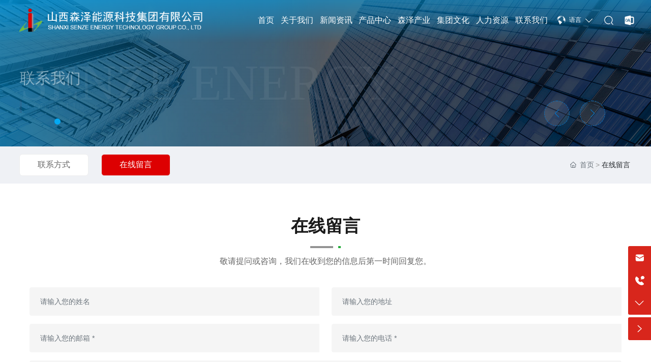

--- FILE ---
content_type: text/css
request_url: https://www.sxsenze.cn/css/message_97a0dda7b96d98359db2ad0b25c58c35.min.css?instance=new2025012520491152347&viewType=p&v=1743660948000&siteType=oper
body_size: 13304
content:
/* pre css */
#c_grid-116273709439191 .p_gridbox::after{content:'';clear:left;display:block}#c_grid-116273709439191 > div > .p_gridbox{width:100%;overflow:hidden;position:static}#c_grid-116273709439191 > div > .p_gridCell{float:left;position:static}#c_grid-116273709439191 > .p_gridbox.signal{min-height:inherit}#c_grid-116273709439191 > .p_gridbox.signal > .p_gridCell{min-height:inherit !important}#c_grid-116273709439191{margin-left:auto;margin-right:auto;width:100%}@media screen and (max-width:768px){#c_grid-116273709439191 > .p_gridbox > .p_gridCell:nth-child(1n + 1){width:100%;margin-left:0%;margin-right:0%;margin-top:0rem;margin-bottom:0rem;clear:left}}@media screen and (min-width: 769px){#c_grid-116273709439191 > .p_gridbox > .p_gridCell:nth-child(1n + 1){width:100%;margin-left:0%;margin-right:0%;margin-top:0rem;margin-bottom:0rem;clear:left}}@media screen and (max-width: 1024px) and (min-width: 769px){#c_grid-116273709439191 > .p_gridbox > .p_gridCell:nth-child(1n + 1){width:100%;margin-left:0%;margin-right:0%;margin-top:0rem;margin-bottom:0rem;clear:left}}.page_a.current{background:#282d2f;color:#fff}#c_navigation_126-1676379785730{min-height:0px;background:rgba(255, 255, 255, 0);padding-top:0px;padding-bottom:0px;width:100%;border-bottom:0px solid rgba(255, 255, 255, .2);position:fixed;left:0;top:0;z-index:99;transition:all .5s ease;background_radio:2;display-radio:1;background-color:rgba(255, 255, 255, 0)}#c_navigation_126-1676379785730.active{background:#fff;box-shadow:0 0 15px rgb(0 0 0 / 20%)}#c_navigation_126-1676379785730 .e_image-16{overflow:hidden;max-width:360px;display-radio:1}#c_navigation_126-1676379785730 .e_image-16 img{width:100%;height:100%;object-fit:contain;filter:unset}#c_navigation_126-1676379785730 .e_image-16 img:nth-child(2){width:100%;height:100%;object-fit:contain;filter:unset;display:none}#c_navigation_126-1676379785730.active .e_image-16 img{display:none}#c_navigation_126-1676379785730.active .e_image-16 img:nth-child(2){width:100%;height:100%;object-fit:contain;filter:unset;display:block}#c_navigation_126-1676379785730.active .e_navigationD-36 .p_menuItem{color:#282d2f}#c_navigation_126-1676379785730.active .e_image-35{border-radius:50%;filter:brightness(0.5)}#c_navigation_126-1676379785730 .e_container-21{display:flex;flex-wrap:wrap;flex-direction:row;width:94%;max-width:none;margin-left:auto;margin-right:auto;background_radio:1;display-radio:flex}#c_navigation_126-1676379785730 .e_container-21>.p_item{flex:1;max-width:100%;max-height:100%}#c_navigation_126-1676379785730 .e_container-22{display:flex;flex-wrap:wrap;flex-direction:row;width:100%;background_radio:1;display-radio:flex;margin-left:15px;max-width:none}#c_navigation_126-1676379785730 .e_container-22>.p_item{flex:1;max-width:100%;max-height:100%}#c_navigation_126-1676379785730 .e_container-21 .cbox-21-0{flex:0 0 auto;align-self:center}#c_navigation_126-1676379785730 .e_container-21 .cbox-21-2{flex:0 0 165px;align-self:center}.havestatic>div,.havestatic>div[class*="cbox-"]{position:static !important}#c_navigation_126-1676379785730 .e_navigationF-24{display:flex;justify-content:flex-end;display-radio:flex;margin-left:5%}#c_navigation_126-1676379785730 .e_navigationF-24 .p_navButton{width:100px;justify-content:center;padding:20px 0;display:none}#c_navigation_126-1676379785730 .e_navigationF-24 .p_navButton>p{width:21px;height:16px;cursor:pointer}#c_navigation_126-1676379785730 .e_navigationF-24 .p_navButton>p span{width:100%;background:#fff;display:block;height:2px;margin:2px 0;float:left;-webkit-transition:all ease 0.8s,opacity ease 0.3s;-moz-transition:all ease 0.8s,opacity ease 0.3s;-ms-transition:all ease 0.8s,opacity ease 0.3s;-o-transition:all ease 0.8s,opacity ease 0.3s;transition:all ease 0.8s,opacity ease 0.3s;opacity:1}#c_navigation_126-1676379785730.active .e_navigationF-24 .p_navButton>p span{background:#333}#c_navigation_126-1676379785730 .e_navigationF-24 .p_navButton>p span:nth-of-type(1){width:50%;float:left}#c_navigation_126-1676379785730 .e_navigationF-24 .p_navButton>p span:nth-of-type(3){width:50%;float:right}#c_navigation_126-1676379785730 .e_navigationF-24 .p_navButton>p.showmenu span{background:#282d2f;-webkit-animation:animaspan 0.5s 1;animation:animaspan 0.5s 1;animation-fill-mode:forwards;-webkit-animation-fill-mode:forwards}#c_navigation_126-1676379785730 .e_navigationF-24 .p_navButton>p.showmenu span:nth-of-type(1){transform:translateY(6px) rotate(720deg);width:100%}#c_navigation_126-1676379785730 .e_navigationF-24 .p_navButton>p.showmenu span:nth-of-type(2){transform:rotate(720deg)}#c_navigation_126-1676379785730 .e_navigationF-24 .p_navButton>p.showmenu span:nth-of-type(3){transform:translateY(-6px) rotate(720deg);width:100%}#c_navigation_126-1676379785730 .e_navigationF-24 .p_navButton>p.showmenu span.biahuan:nth-of-type(1){transform:translateY(6px) rotate(670deg)}#c_navigation_126-1676379785730 .e_navigationF-24 .p_navButton>p.showmenu span.biahuan:nth-of-type(2){transform:translateY(0px) rotate(768deg)}#c_navigation_126-1676379785730 .e_navigationF-24 .p_navButton>p.showmenu span.biahuan:nth-of-type(3){width:0;opacity:0}#c_navigation_126-1676379785730 .e_navigationF-24 .p_navCon{color:#fff;font-size:16px;line-height:1;transition:all ease .3s;text-decoration:none}#c_navigation_126-1676379785730.active .e_navigationF-24 .p_navCon{color:#333}#c_navigation_126-1676379785730 .e_navigationF-24 .p_navCon::after{background:#d00;height:4px}#c_navigation_126-1676379785730 .e_navigationF-24 .p_navBox2>div.warp{width:94%;margin:0 auto;display:flex;max-width:1600px;justify-content:space-between}#c_navigation_126-1676379785730 .e_navigationF-24 .p_navBox2 .warp .right .tit{font-size:30px;line-height:30px;font-weight:normal;margin-bottom:40px;color:#333}#c_navigation_126-1676379785730 .e_navigationF-24 .p_navBox2 .warp .right .con{display:flex;flex-direction:column}#c_navigation_126-1676379785730 .e_navigationF-24 .p_navBox2 .warp .right .con a{width:220px;height:46px;font-size:16px;color:#333;display:flex;justify-content:space-between;align-items:center;padding:15px 30px;border:2px solid #bfbfbf;margin-bottom:15px;transition:all .5s ease}#c_navigation_126-1676379785730 .e_navigationF-24 .p_navBox2 .warp .right .con a:hover{color:#fff;background:#282d2f;border:2px solid #282d2f}#c_navigation_126-1676379785730 .e_navigationF-24 .p_navBox2 .warp .right .con a svg{width:12px;height:12px;fill:#333;transition:all .5s ease}#c_navigation_126-1676379785730 .e_navigationF-24 .p_navBox2 .warp .right .con a:hover svg{fill:#fff}#c_navigation_126-1676379785730 .e_navigationF-24 .p_navBox2 .warp .right .tel{padding-top:10px}#c_navigation_126-1676379785730 .e_navigationF-24 .p_navBox2 .warp .right .tel .t{font-size:16px;line-height:20px;color:#666}#c_navigation_126-1676379785730 .e_navigationF-24 .p_navBox2 .warp .right .tel .c{font-size:30px;font-family:arial}#c_navigation_126-1676379785730 .e_navigationF-24 .p_navBox2 .warp .right .tel .c a{color:#282d2f}#c_navigation_126-1676379785730 .e_navigationF-24 .p_navItem1:hover .p_navBox2{opacity:1;visibility:visible;pointer-events:auto}#c_navigation_126-1676379785730 .e_navigationF-24 .p_navBox2 ul{padding:10px 0}#c_navigation_126-1676379785730 .e_navigationF-24 .haveThree ul{padding:0}#c_navigation_126-1676379785730 .e_navigationF-24 .haveThree .p_navItem2{width:auto;margin-right:0px}#c_navigation_126-1676379785730 .e_navigationF-24 .p_navItem2 a{display:flex;align-items:center;width:100%;transition:all ease .3s}#c_navigation_126-1676379785730 .e_navigationF-24 .p_navCon2{font-size:16px;text-align:left;color:#333;transition:all ease .15s;display:flex;width:100%;padding:0;line-height:1.2;text-decoration:none}#c_navigation_126-1676379785730 .e_navigationF-24 .haveThree .p_navCon2{text-align:left;font-size:20px;padding:0px 25px;font-weight:normal;letter-spacing:0;line-height:80px}#c_navigation_126-1676379785730 .e_navigationF-24 .p_navItem2 a span{width:100%}#c_navigation_126-1676379785730 .e_navigationF-24 .p_navItem2 img{width:100%;max-width:50px;margin-right:25px}#c_navigation_126-1676379785730 .e_navigationF-24 .haveThree .p_navItem2 img{margin-right:20px}#c_navigation_126-1676379785730 .e_navigationF-24 .haveThree .p_level3Box{margin-top:0px;padding-top:0px}#c_navigation_126-1676379785730 .e_navigationF-24 .p_level3Item{margin-right:0px}#c_navigation_126-1676379785730 .e_navigationF-24 .p_navCon3{font-size:16px;letter-spacing:0;color:#333;padding:0px 50px;line-height:46px;transition:all ease .15s;font-weight:bold}#c_navigation_126-1676379785730 .e_navigationF-24 .p_navItem1{position:static;padding-left:1vw;padding-right:1vw}#c_navigation_126-1676379785730 .e_navigationF-24 .haveThree .p_navBox2{width:100%;padding:0px}#c_navigation_126-1676379785730 .e_navigationF-24 .haveThree .p_level4Box{flex-direction:column;margin-top:20px}#c_navigation_126-1676379785730 .e_navigationF-24 .p_menuItem{font-size:14px;font-weight:500;color:rgb(255 255 255 / 50%);line-height:1.7;transition:all ease .15s}#c_navigation_126-1676379785730 .e_navigationF-24 .p_level4Item span{display:flex;flex-direction:column;justify-content:center}#c_navigation_126-1676379785730 .e_navigationF-24 .p_level4Item .p_dian{width:15px;position:relative}#c_navigation_126-1676379785730 .e_navigationF-24 .p_level4Item .p_dian::after{content:'';width:4px;height:4px;background:rgb(0 0 0 / 40%);border-radius:100%;position:absolute;top:50%;left:50%;transform:translate(-50%, -50%)}#c_navigation_126-1676379785730 .e_navigationF-24 .p_level4Item img{width:auto}#c_navigation_126-1676379785730 .e_navigationF-24 .p_navItem2 a:hover,#c_navigation_126-1676379785730 .e_navigationF-24 .p_navItem2 .p_navCon3:hover,#c_navigation_126-1676379785730 .e_navigationF-24 .p_navItem2 .p_menuItem:hover,#c_navigation_126-1676379785730 .e_navigationF-24 .p_navItem2 .p_menuItemhat:hover{color:#e40000;border-bottom:1px solid #e40000}#c_navigation_126-1676379785730 .e_navigationF-24 .p_listthree img{width:auto}#c_navigation_126-1676379785730 .e_navigationF-24 .p_listthree .p_menuItemhat{font-size:14px;font-weight:500;color:#333;line-height:1.7;transition:all ease .15s}#c_navigation_126-1676379785730 .e_navigationF-24 .p_navBox2.isdesign{display:none;opacity:1;visibility:visible}#c_navigation_126-1676379785730 .e_navigationF-24 .p_navItem1>p a{padding:0;width:100%}#c_navigation_126-1676379785730 .e_navigationF-24 .p_navBox2{background:rgb(252 252 252 / 95%);padding:0px 0 0px;opacity:0;visibility:hidden;width:100%;border-bottom:4px solid #282d2f}#c_navigation_126-1676379785730 .e_navigationF-24 .p_navItem2 a span.p_img{width:auto;margin-right:0;display:none}#c_navigation_126-1676379785730 .e_navigationF-24 .haveThree .p_navItem2 a span{width:auto;margin-right:0;font-size:20px;color:#333;font-weight:normal;letter-spacing:0px}#c_navigation_126-1676379785730 .closeFrom{display:flex;flex-direction:column;justify-content:center}#c_navigation_126-1676379785730 .closeFrom svg{fill:#282d2f;transition:all ease .3s;cursor:pointer;width:18px}#c_navigation_126-1676379785730 .closeFrom:hover svg{transform:rotate(90deg)}#c_navigation_126-1676379785730 .boxForm.active{top:0}#c_navigation_126-1676379785730 .e_container-34{display:flex;flex-wrap:wrap;flex-direction:row;width:100%;background_radio:1;display-radio:flex;max-width:85px}#c_navigation_126-1676379785730 .e_container-34>.p_item{flex:1;max-width:100%;max-height:100%}#c_navigation_126-1676379785730 .e_container-34 .cbox-34-0{align-self:center;flex:0 0 20px}#c_navigation_126-1676379785730 .e_image-35{overflow:hidden;display-radio:1;max-width:22px;max-height:22px;line-height:1}#c_navigation_126-1676379785730 .e_image-35 img{width:22px;height:22px;object-fit:contain}#c_navigation_126-1676379785730 .e_navigationD-36 .p_menuItem svg path{fill:#fff}#c_navigation_126-1676379785730.active .e_navigationD-36 .p_menuItem svg path{fill:#282d2f}#c_navigation_126-1676379785730 .e_navigationD-36 .p_languageNav{display:flex;padding-left:4px}#c_navigation_126-1676379785730 .e_navigationD-36 .p_menuItem_s{display:none}#c_navigation_126-1676379785730 .e_navigationD-36{display-radio:1;max-width:60px}#c_navigation_126-1676379785730 .e_container-22 .cbox-22-1{flex:0 0 40px;align-self:center}#c_navigation_126-1676379785730 .e_container-22 .cbox-22-0{align-self:center}#c_navigation_126-1676379785730 .e_icon-37{width:20px;height:20px;font_radio:2;display-radio:1;font-size:clamp(0.875rem, 0.844rem + 0.16vw, 1rem);color:rgba(255, 255, 255, 1);line-height:1;text-align:left;margin-left:auto;margin-right:auto}#c_navigation_126-1676379785730 .e_icon-37 .icon{margin:0;width:100%;height:100%;fill:currentColor}#c_navigation_126-1676379785730.active .icon{color:#282d2f}#c_navigation_126-1676379785730 .e_container-34 .cbox-34-1{flex:0 0 60px}#c_navigation_126-1676379785730 .e_icon-38{width:20px;height:20px;font_radio:2;display-radio:1;color:#ffffff;line-height:1;text-align:left;margin-left:auto;margin-right:auto}#c_navigation_126-1676379785730 .e_icon-38 .icon{margin:0;width:100%;height:100%;fill:currentColor}#c_navigation_126-1676379785730 .e_container-22 .cbox-22-2{flex:0 0 40px;align-self:center}@media screen and (max-width:768px){.p_haveNav{min-height:auto !important}.p_haveNav.fix{position:fixed !important;z-index:1000;top:0;left:0;right:0;background:#fff}#c_navigation_126-1676379785730 .e_navigationF-24 .p_navBox1::-webkit-scrollbar{width:0px}#c_navigation_126-1676379785730 .e_navigationF-24 .p_navBox1::-webkit-scrollbar-track{background:#252525}#c_navigation_126-1676379785730 .e_navigationF-24 .p_navBox1::-webkit-scrollbar-thumb{background:#545454}#c_navigation_126-1676379785730 .e_navigationF-24 .p_navBox1::-webkit-scrollbar-thumb:hover{background:#fff}#c_navigation_126-1676379785730 .e_navigationF-24 .p_navButton{width:60px;height:60px;align-items:center;display:flex;justify-content:center;padding:0}#c_navigation_126-1676379785730 .e_navigationF-24 .p_navBox1{position:absolute;top:100%;left:0;right:0;background:#fff;padding:0px;height:calc(0vh);overflow-y:scroll;z-index:10;max-height:1080px;transition:all ease .3s}#c_navigation_126-1676379785730 .e_navigationF-24 .p_navBox1.pkcclb{height:calc(100vh)}#c_navigation_126-1676379785730 .e_navigationF-24 .p_navItem1{border-top:1px solid #eee;padding:15px 20px}#c_navigation_126-1676379785730 .e_navigationF-24 .p_navItem1:last-child{margin-bottom:100px}#c_navigation_126-1676379785730 .e_navigationF-24 .p_navCon{display:flex;justify-content:space-between;color:#333;line-height:22px;font-size:14px}#c_navigation_126-1676379785730 .e_navigationF-24 .p_navCon2{padding:15px;font-size:14px;border-top:1px solid #eee;color:#333}#c_navigation_126-1676379785730 .e_navigationF-24 .p_navCon3{display:flex;justify-content:space-between;padding:0;color:#333;font-size:14px}#c_navigation_126-1676379785730 .e_navigationF-24 .p_navItem1>p svg,#c_navigation_126-1676379785730 .e_navigationF-24 .p_navItem2>p svg,#c_navigation_126-1676379785730 .e_navigationF-24 .p_level3Item>p svg{width:16px;margin:0px 0;opacity:.5;cursor:pointer;transition:all ease .3s}#c_navigation_126-1676379785730 .e_navigationF-24 .p_navItem1>p a{padding:0}#c_navigation_126-1676379785730 .e_navigationF-24 .p_navItem2 .p_img,#c_navigation_126-1676379785730 .e_navigationF-24 .p_level3Item span{opacity:.8}#c_navigation_126-1676379785730 .e_navigationF-24 .p_navItem2 .p_img img{width:23px;margin-right:10px}#c_navigation_126-1676379785730 .e_navigationF-24 .p_navBox2{display:none;opacity:1;visibility:visible;background:none;width:100%;margin-top:15px;border-bottom:none}#c_navigation_126-1676379785730 .e_navigationF-24 .p_navBox2 ul{padding:0px}#c_navigation_126-1676379785730 .e_navigationF-24 .p_level3Box{display:none}#c_navigation_126-1676379785730 .e_navigationF-24 .p_level3Item{width:100%;margin:0}#c_navigation_126-1676379785730 .e_navigationF-24 .p_level3Item span,#c_navigation_126-1676379785730 .e_navigationF-24 .p_level4Item span{display:none}#c_navigation_126-1676379785730 .e_navigationF-24 .p_level4Box{display:none}#c_navigation_126-1676379785730 .e_navigationF-24 .p_level3Item .p_menuItem{font-size:14px}#c_navigation_126-1676379785730 .e_navigationF-24 .p_level4Item .p_menuItem::before{display:none}#c_navigation_126-1676379785730 .e_navigationF-24 p svg.rotate{transform:rotate(90deg)}#c_navigation_126-1676379785730 .e_navigationF-24 .p_navItem2{margin-bottom:0px}#c_navigation_126-1676379785730 .e_navigationF-24 .p_navItem2 span{display:flex;flex-direction:column;justify-content:center}#c_navigation_126-1676379785730 .e_navigationF-24 .haveThree .p_navBox2{padding:0}#c_navigation_126-1676379785730 .e_navigationF-24 .haveThree .p_navItem2{margin-right:0}#c_navigation_126-1676379785730 .e_navigationF-24 .haveThree .p_navItem2 a{font-size:14px;font-weight:500;letter-spacing:0px}#c_navigation_126-1676379785730 .e_navigationF-24 .haveThree .p_level3Box{margin:0;padding:0;border:0}#c_navigation_126-1676379785730 .e_navigationF-24 .p_level3Item:first-child{margin-top:15px;padding-top:15px;border-top:1px solid rgb(255 255 255 / 20%);margin-right:0}#c_navigation_126-1676379785730 .e_navigationF-24 .p_level3Item:last-child{padding:0 0 20px}#c_navigation_126-1676379785730 .e_navigationF-24 .p_navItem2 img{width:auto;max-width:23px;margin-right:10px}#c_navigation_126-1676379785730 .e_navigationF-24 .p_level4Item:first-child{margin-top:20px}#c_navigation_126-1676379785730 .e_navigationF-24 .p_level4Item:last-child{margin-bottom:20px}#c_navigation_126-1676379785730 .e_navigationF-24 .haveThree .p_level4Box{margin:0}#c_navigation_126-1676379785730 .e_navigationF-24 .p_navBox1.isdesign{height:calc(100vh);display:none}#c_navigation_126-1676379785730{background:rgba(255, 255, 255, .1);background_radio:2;display-radio:1;background-color:rgba(255, 255, 255, .1)}#c_navigation_126-1676379785730 .e_container-21{position:relative;width:100%;padding:0px 0px 0px 15px;justify-content:space-between;display-radio:1;background_radio:1}#c_navigation_126-1676379785730 .e_container-21 .cbox-21-0{flex:0 0 300px}#c_navigation_126-1676379785730 .e_image-16 img{display:block}#c_navigation_126-1676379785730 .e_image-16 img.logocai{display:block}#c_navigation_126-1676379785730 .e_container-21 .cbox-21-1{flex:0 0 auto}#c_navigation_126-1676379785730 .e_container-21 .cbox-21-2{flex:0 0 auto;position:absolute !important;right:62px;z-index:5}#c_navigation_126-1676379785730 .e_navigationF-24 .p_navButton>p span:nth-of-type(1){width:100%;float:left}#c_navigation_126-1676379785730 .e_navigationF-24 .p_navButton>p span:nth-of-type(3){width:100%;float:right}#c_grid-116273709439191>.p_gridbox>.p_gridCell:nth-child(1n + 1){width:100%;margin-left:0;margin-right:0;margin-top:0;margin-bottom:0;clear:left}#c_navigation_126-1676379785730 .e_navigationF-24 .p_navBox2 .left .title{display:none}#c_navigation_126-1676379785730 .e_navigationF-24 .p_navBox2 .left .jieshao{display:none}#c_navigation_126-1676379785730 .e_navigationF-24 .p_navBox2 .center{display:none}#c_navigation_126-1676379785730 .e_navigationF-24 .p_navBox2 .right{display:none}#c_navigation_126-1676379785730 .e_navigationF-24 .p_navItem2 a svg{display:none}#c_navigation_126-1676379785730 .e_navigationF-24 .p_navBox2>div.warp{width:100%}#c_navigation_126-1676379785730 .e_navigationF-24 .p_navItem1 .p_navBox2 .left{width:100%}#c_navigation_126-1676379785730 .e_navigationF-24 .p_navItem2 a:hover,#c_navigation_126-1676379785730 .e_navigationF-24 .p_navItem2 .p_navCon3:hover,#c_navigation_126-1676379785730 .e_navigationF-24 .p_navItem2 .p_menuItem:hover,#c_navigation_126-1676379785730 .e_navigationF-24 .p_navItem2 .p_menuItemhat:hover{border-bottom:none}#c_navigation_126-1676379785730 .e_navigationF-24 .p_navItem2:first-child .p_navCon2{border-top:none}#c_navigation_126-1676379785730 .e_navigationF-24 .p_navItem2:last-child .p_navCon2{padding-bottom:0px}#c_navigation_126-1676379785730 .e_navigationF-24 .haveThree .p_navCon2{text-align:left;font-size:14px;padding:15px;font-weight:normal;letter-spacing:0;line-height:22px}#c_navigation_126-1676379785730 .e_navigationF-24 .haveThree .p_navItem2 a span{width:100%;margin-right:0;font-size:14px;color:#333;font-weight:normal;letter-spacing:0px}#c_navigation_126-1676379785730 .e_navigationF-24 .haveThree .p_navCon2:hover a span{color:#282d2f}#c_navigation_126-1676379785730 .e_image-16{display-radio:1}#c_navigation_126-1676379785730 .e_image-35{overflow:hidden;display-radio:1;max-width:20px;max-height:20px;line-height:1}#c_navigation_126-1676379785730 .icon.p_jtIcon{display:none}#c_navigation_126-1676379785730 .e_navigationD-36 .p_menuItem_s{display:none;cursor:pointer;justify-content:flex-end}#c_navigation_126-1676379785730 .e_navigationD-36 .p_menuItem_s svg{margin:0}#c_navigation_126-1676379785730 .e_navigationD-36 .p_level2Item .p_menuItem{padding:3px 20px;color:rgba(0, 0, 0, .4);transition:all ease .3s}#c_navigation_126-1676379785730 .e_navigationD-36 .p_level2Item .p_menuItem:hover{color:rgb(0 0 0 / 100%)}#c_navigation_126-1676379785730 .e_navigationD-36 .p_level2Box{padding:8px 0px;display:none;background:#fff;margin-top:10px;border-radius:15px;width:100px;position:absolute;right:0;z-index:20;border:1px solid rgb(0 0 0 / 5%)}#c_navigation_126-1676379785730 .e_navigationD-36{display-radio:1}#c_navigation_126-1676379785730 .e_container-34 .cbox-34-0{flex:0 0 auto}#c_navigation_126-1676379785730 .e_navigationD-36 .p_languageNav{display:flex;justify-content:flex-start;padding-left:4px;color:#fff}#c_navigation_126-1676379785730 .e_container-22{display:none}}@media screen and (min-width: 769px){.p_haveNav{min-height:auto !important}#c_navigation_126-1676379785730 .e_navigationF-24 .p_navBox2 .warp .left{width:60%;padding:0px}#c_navigation_126-1676379785730 .e_navigationF-24 .p_navBox2 .warp .left .title{font-size:26px;line-height:26px;color:#333;font-weight:bold;margin-bottom:20px}#c_navigation_126-1676379785730 .e_navigationF-24 .p_navBox2 .warp .left .jieshao{font-size:15px;line-height:1.8;color:#777;margin-bottom:15px}#c_navigation_126-1676379785730 .e_navigationF-24 .p_navBox2 .warp .right{width:28.6%;display:none;justify-content:flex-end;align-items:center}#c_navigation_126-1676379785730 .e_navigationF-24 .p_navBox2 .warp .center{width:24%}#c_navigation_126-1676379785730 .e_navigationF-24 .p_navBox2 .warp .center .imgZoom{position:relative;display:block;width:100%;height:0;overflow:hidden;padding-bottom:55%}#c_navigation_126-1676379785730 .e_navigationF-24 .p_navBox2 .warp .center .imgZoom img{position:absolute;top:50%;left:50%;transform:translate(-50%, -50%) scale(1);width:100%;height:auto;transition:all 0.8s ease .1s}#c_navigation_126-1676379785730 .e_navigationF-24 .p_navItem2 a{padding:15px 0px;border-bottom:1px solid #ccc}#c_navigation_126-1676379785730 .e_navigationF-24 .haveThree{position:static}#c_navigation_126-1676379785730 .e_navigationF-24 .haveThree .p_navItem2 a{display:flex;align-items:center;padding:0;width:100%;transition:all ease .3s;border:none}#c_navigation_126-1676379785730 .e_navigationF-24 .haveThree .center .nav_img{display:none}#c_navigation_126-1676379785730 .e_navigationF-24 .haveThree .p_navBox2{background:url(https://omo-oss-image1.thefastimg.com//portal-saas/demo_d83bc9af8bb342749ecf5b9c474b30c5/cms/image/9a2f15d9-414e-4f5e-a5b5-976b61771295.jpg
) #f2f3f1 no-repeat right center}#c_navigation_126-1676379785730 .e_navigationF-24 .haveThree .p_navBox2 .warp .center{background:#fff;width:35.15%}#c_navigation_126-1676379785730 .e_navigationF-24 .haveThree .p_navBox2 .warp .left{width:36.25%;padding:40px 0px}#c_navigation_126-1676379785730 .e_navigationF-24 .haveThree .p_navBox2 .warp .right{width:28.6%;display:flex;justify-content:flex-start;align-items:flex-start;padding-left:6%;padding-top:5%}#c_navigation_126-1676379785730 .e_navigationF-24 .haveThree .p_navBox2 .warp .left .title{display:none}#c_navigation_126-1676379785730 .e_navigationF-24 .haveThree .p_navBox2 .warp .left .jieshao{display:none}#c_navigation_126-1676379785730 .e_navigationF-24 .haveThree .p_navItem2 a span.p_img{display:block}#c_navigation_126-1676379785730 .e_navigationF-24 .p_navBox1{display:flex;justify-content:flex-end}#c_navigation_126-1676379785730 .e_navigationF-24 .p_navItem1>p{display:flex;position:relative}#c_navigation_126-1676379785730.active .e_navigationF-24 .p_navItem1>p a{color:#57595b}#c_navigation_126-1676379785730 .e_navigationF-24 .p_navItem1>p a{display:block;line-height:80px;color:#fff}#c_navigation_126-1676379785730 .e_navigationF-24 .p_navItem1>p svg{display:none}#c_navigation_126-1676379785730 .e_navigationF-24 .p_navItem1>p::after{content:'';position:absolute;left:0;right:0;bottom:0;width:0;margin:0 auto;transition:all ease .3s}#c_navigation_126-1676379785730 .e_navigationF-24 .p_navItem1:hover>p::after{width:100%}#c_navigation_126-1676379785730 .e_navigationF-24 .p_navBox2{position:absolute;left:50%;padding:60px 0px;transform:translateX(-50%);top:100%;display:block;justify-content:center;z-index:10;transition:all ease .3s;pointer-events:none}#c_navigation_126-1676379785730 .e_navigationF-24 .p_navBox2 .left ul li{width:25%;padding-right:5%}#c_navigation_126-1676379785730 .e_navigationF-24 .p_navBox2 ul{display:flex;flex-direction:row;flex-wrap:wrap;justify-content:flex-start}#c_navigation_126-1676379785730 .e_navigationF-24 .haveThree ul{flex-direction:row;justify-content:flex-end}#c_navigation_126-1676379785730 .e_navigationF-24 .haveThree .p_navBox2 .left ul li{width:100%;margin-right:0px}#c_navigation_126-1676379785730 .e_navigationF-24 .haveThree .p_navBox2 .left ul li.cur{background:#fff}#c_navigation_126-1676379785730 .e_navigationF-24 .haveThree .p_navItem2.cur a span{color:#282d2f}#c_navigation_126-1676379785730 .e_navigationF-24 .haveThree .p_navItem2 svg{display:none}#c_navigation_126-1676379785730 .e_navigationF-24 .haveThree .p_navBox2 .warp .center .sj_warp .p_level3Box{display:none}#c_navigation_126-1676379785730 .e_navigationF-24 .haveThree .p_navBox2 .warp .center .sj_warp{padding:40px 0px}#c_navigation_126-1676379785730 .e_navigationF-24 .haveThree .p_navBox2 .warp .center .sj_warp .p_level3Box.pro_cur{display:block}#c_navigation_126-1676379785730 .e_navigationF-24 .p_navCon3 .p_jtIcon{display:none}#c_navigation_126-1676379785730 .e_navigationF-24 .p_navCon3 .sj_icon{margin-right:10px}#c_navigation_126-1676379785730 .e_navigationF-24 .p_level3Box .p_menuItemhat{font-size:16px;font-weight:normal;color:#333;line-height:1.6;transition:all ease .15s}#c_navigation_126-1676379785730 .e_navigationF-24 .p_navItem2 a span{display:flex;flex-direction:column;justify-content:center}#c_navigation_126-1676379785730 .e_navigationF-24 .p_navItem2>p>svg{display:none}#c_navigation_126-1676379785730 .e_navigationF-24 .p_navItem2>p>a svg{width:12px;height:12px}#c_navigation_126-1676379785730 .e_navigationF-24 .p_level3Box.p_listthree{flex-direction:column}#c_navigation_126-1676379785730 .e_navigationF-24 .haveThree .p_level3Box{min-height:510px}#c_navigation_126-1676379785730 .e_navigationF-24 .p_level3Item:hover .p_menuItemhat{color:#282d2f}#c_navigation_126-1676379785730 .e_navigationF-24 .p_level3Item:hover .sj_icon{fill:#282d2f}#c_navigation_126-1676379785730 .e_navigationF-24 .p_navCon3 a{display:block;width:100%}#c_navigation_126-1676379785730 .e_navigationF-24 .p_navItem1:hover>p a,#c_navigation_126-1676379785730.active .e_navigationF-24 .p_navItem1:hover>p a{color:#282d2f}#c_navigation_126-1676379785730 .e_navigationD-36 .p_level1Box{position:relative;width:82px;height:20px}#c_navigation_126-1676379785730 .e_navigationD-36 .p_level1Item{position:absolute;background:rgb(255 255 255 / 0%);border-radius:20px;border:1px solid rgba(0, 0, 0, 0);z-index:10}#c_navigation_126-1676379785730 .e_navigationD-36 .p_menuItem{font-size:12px;color:#fff;cursor:pointer;display:flex;justify-content:center}#c_navigation_126-1676379785730 .e_navigationD-36 .p_menuItem svg{transition:all ease .3s;margin:0px 0 0 5px;transform:rotate(0deg)}#c_navigation_126-1676379785730 .e_navigationD-36 .p_level1Box:hover .p_menuItem svg{transform:rotate(-180deg)}#c_navigation_126-1676379785730 .e_navigationD-36 .p_level2Item .p_menuItem{padding:3px 20px;color:#000;text-align:justify;transition:all ease .3s}#c_navigation_126-1676379785730 .e_navigationD-36 .p_level2Item .p_menuItem:hover{color:#fff;background:#d00}#c_navigation_126-1676379785730 .e_navigationD-36 .p_level2Box{padding:13px 0;display:none;margin-top:30px;margin-left:-30px;background:rgb(255 255 255 / 90%);border-radius:0 0 5px 5px;box-shadow:2px 2px 4px 2px rgba(0, 14, 26, 0.1)}}@media screen and (max-width: 1024px) and (min-width: 769px){#c_navigation_126-1676379785730 .e_navigationF-24 .p_level3Item{margin-right:25px}#c_navigation_126-1676379785730 .e_navigationF-24 .haveThree .p_navItem2{margin-right:30px}#c_navigation_126-1676379785730 .e_navigationF-24 .haveThree .p_navItem2 a{font-size:18px;line-height:28px}#c_navigation_126-1676379785730 .e_navigationF-24 .p_navItem2 img{max-width:28px;margin-right:10px}#c_navigation_126-1676379785730 .e_navigationF-24 .haveThree .p_level3Box{padding-left:3px}#c_navigation_126-1676379785730 .e_navigationF-24 .haveThree .p_level4Box{padding-left:11px}}@media screen and (max-width: 1360px) and (min-width: 1080px){#c_navigation_126-1676379785730 .e_navigationF-24 .p_navItem1{position:static;padding-left:1vw;padding-right:0vw}}#c_grid-116273709439190 .p_gridbox::after{content:'';clear:left;display:block}#c_grid-116273709439190 > div > .p_gridbox{width:100%;overflow:hidden;position:static}#c_grid-116273709439190 > div > .p_gridCell{float:left;position:static}#c_grid-116273709439190 > .p_gridbox.signal{min-height:inherit}#c_grid-116273709439190 > .p_gridbox.signal > .p_gridCell{min-height:inherit !important}#c_grid-116273709439190{margin-left:auto;margin-right:auto;width:100%;display-radio:1;background_radio:2}@media screen and (max-width:768px){#c_grid-116273709439190 > .p_gridbox > .p_gridCell:nth-child(1n + 1){width:100%;margin-left:0%;margin-right:0%;margin-top:0rem;margin-bottom:0rem;clear:left}}@media screen and (min-width: 769px){#c_grid-116273709439190 > .p_gridbox > .p_gridCell:nth-child(1n + 1){width:100%;margin-left:0%;margin-right:0%;margin-top:0rem;margin-bottom:0rem;clear:left}}@media screen and (max-width: 1024px) and (min-width: 769px){#c_grid-116273709439190 > .p_gridbox > .p_gridCell:nth-child(1n + 1){width:100%;margin-left:0%;margin-right:0%;margin-top:0rem;margin-bottom:0rem;clear:left}}#c_grid-1676444473767{margin-left:auto;margin-right:auto;width:100%;display-radio:1;margin-top:0px;padding-top:50px;padding-bottom:30px;background_radio:2;background-color:rgba(0,0,0,1);border-top:solid 4px #4CAF50}#c_grid-1676444473767 .p_gridbox::after{content:'';clear:left;display:block}#c_grid-1676444473767 > div > .p_gridbox{width:100%;overflow:hidden;position:static}#c_grid-1676444473767 > div > .p_gridCell{float:left;position:static}#c_grid-1676444473767 > .p_gridbox.signal{min-height:inherit}#c_grid-1676444473767 > .p_gridbox.signal > .p_gridCell{min-height:inherit !important}#c_grid-1676444473767 .p_gridCell{display-radio:1}@media screen and (max-width:768px){#c_grid-1676444473767 > .p_gridbox > .p_gridCell:nth-child(1n + 1){width:99%;margin-left:0.5%;margin-right:0.5%;margin-top:0.5rem;margin-bottom:0.5rem;clear:left}#c_grid-1676444473767{display-radio:1;padding-left:20px;padding-right:20px;padding-top:30px;padding-bottom:30px}}@media screen and (min-width: 769px){#c_grid-1676444473767 > .p_gridbox > .p_gridCell:nth-child(1n + 1){width:100%;margin-left:0%;margin-right:0%;margin-top:0rem;margin-bottom:0rem;clear:left}}@media screen and (max-width: 1024px) and (min-width: 769px){#c_grid-1676444473767 > .p_gridbox > .p_gridCell:nth-child(1n + 1){width:100%;margin-left:0%;margin-right:0%;margin-top:0rem;margin-bottom:0rem;clear:left}}@media screen and (max-width: 1600px) and (min-width: 1200px){}@media screen and (max-width: 1360px) and (min-width: 1080px){}#c_grid-1676444485397{margin-left:auto;margin-right:auto;width:94%;display-radio:1;max-width:1600px;background_radio:2}#c_grid-1676444485397 .p_gridbox::after{content:'';clear:left;display:block}#c_grid-1676444485397 > div > .p_gridbox{width:100%;overflow:hidden;position:static}#c_grid-1676444485397 > div > .p_gridCell{float:left;position:static}#c_grid-1676444485397 > .p_gridbox.signal{min-height:inherit}#c_grid-1676444485397 > .p_gridbox.signal > .p_gridCell{min-height:inherit !important}#c_grid-1676444485397 .p_gridbox{display-radio:1}@media screen and (max-width:768px){#c_grid-1676444485397 > .p_gridbox > .p_gridCell:nth-child(1n + 1){width:100%;margin-left:0;margin-right:0;margin-top:0;margin-bottom:0;clear:left}}@media screen and (min-width: 769px){#c_grid-1676444485397 > .p_gridbox > .p_gridCell:nth-child(3n + 1){width:25.58%;margin-left:0%;margin-right:0%;margin-top:0rem;margin-bottom:0rem;clear:left}#c_grid-1676444485397 > .p_gridbox > .p_gridCell:nth-child(3n + 2){width:52.03%;margin-left:0%;margin-right:0%;margin-top:0rem;margin-bottom:0rem;clear:inherit}#c_grid-1676444485397 > .p_gridbox > .p_gridCell:nth-child(3n + 3){width:22.349999999999998%;margin-left:0%;margin-right:0%;margin-top:0rem;margin-bottom:0rem;clear:inherit}}@media screen and (max-width: 1024px) and (min-width: 769px){#c_grid-1676444485397 > .p_gridbox > .p_gridCell:nth-child(3n + 1){width:25.58%;margin-left:0%;margin-right:0%;margin-top:0rem;margin-bottom:0rem;clear:left}#c_grid-1676444485397 > .p_gridbox > .p_gridCell:nth-child(3n + 2){width:52.03%;margin-left:0%;margin-right:0%;margin-top:0rem;margin-bottom:0rem;clear:inherit}#c_grid-1676444485397 > .p_gridbox > .p_gridCell:nth-child(3n + 3){width:22.349999999999998%;margin-left:0%;margin-right:0%;margin-top:0rem;margin-bottom:0rem;clear:inherit}}@media screen and (max-width: 1600px) and (min-width: 1200px){}@media screen and (max-width: 1360px) and (min-width: 1080px){}#c_static_001-1731313413133{min-height:300px;background_radio:2;display-radio:1}#c_static_001-1731313413133 .e_container-1{display:flex;flex-wrap:wrap;flex-direction:row;width:100%;background_radio:1;display-radio:flex}#c_static_001-1731313413133 .e_container-1 > .p_item{flex:1;max-width:100%;max-height:100%}#c_static_001-1731313413133 .e_image-2{overflow:hidden;display-radio:1;max-width:none;margin-left:auto;margin-right:auto}#c_static_001-1731313413133 .e_image-2 img{width:100%;height:100%;object-fit:contain}#c_static_001-1731313413133 .e_container-4{display:flex;flex-wrap:wrap;flex-direction:row;width:100%;background_radio:1;display-radio:flex;max-width:none;margin-left:auto;margin-right:auto;margin-top:30px}#c_static_001-1731313413133 .e_container-4 > .p_item{flex:1;max-width:100%;max-height:100%}#c_static_001-1731313413133 .e_image-5{overflow:hidden;display-radio:1;max-width:120px;margin-left:auto;margin-right:auto}#c_static_001-1731313413133 .e_image-5 img{width:100%;height:100%;object-fit:contain}#c_static_001-1731313413133 .e_richText-6 blockquote{font-style:italic;font-family:Georgia,Times,"Times New Roman",serif;padding:2px 0;border-style:solid;border-color:#ccc;border-width:0;padding-left:20px;padding-right:8px;border-left-width:5px}#c_static_001-1731313413133 .e_richText-6 ol{display:block;list-style-type:decimal;margin-block-start:1em;margin-block-end:1em;margin-inline-start:0px;margin-inline-end:0px;padding-inline-start:40px}#c_static_001-1731313413133 .e_richText-6 li{display:list-item;text-align:-webkit-match-parent;list-style:inherit}#c_static_001-1731313413133 .e_richText-6 ul{display:block;list-style-type:disc;margin-block-start:1em;margin-block-end:1em;margin-inline-start:0px;margin-inline-end:0px;padding-inline-start:40px}#c_static_001-1731313413133 .e_richText-6{font_radio:2;display-radio:1;font-size:12px;color:rgba(255,255,255,0.8);line-height:1.8;text-align:center;margin-top:0px}#c_static_001-1731313413133 .e_h1-7{font_radio:2;display-radio:1;font-size:14px;color:rgba(255,255,255,0.8);line-height:2;text-align:center;font-weight:normal;margin-bottom:0px}@media screen and (max-width:768px){#c_static_001-1731313413133 .e_container-1{background_radio:1;display-radio:1;padding-bottom:0px;margin-bottom:0px;flex-direction:row}#c_static_001-1731313413133{background_radio:2;display-radio:1;padding-bottom:0px;margin-bottom:0px;min-height:0px}#c_static_001-1731313413133 .e_container-1 .p_item{display-radio:1}#c_static_001-1731313413133 .e_image-2{display-radio:1}#c_static_001-1731313413133 .e_container-4{display:none}}@media screen and (max-width: 1024px) and (min-width: 769px){}body{word-break:break-word;background:#fff}#c_static_001-1676444752199{min-height:0px;display-radio:1;padding-left:50px;background_radio:2;padding-top:60px}#c_static_001-1676444752199 .e_bottomNav-1 span{overflow:hidden;text-overflow:ellipsis;display:-webkit-box;-webkit-line-clamp:1;-webkit-box-orient:vertical;font-weight:300}#c_static_001-1676444752199 .e_bottomNav-1 .p_level1Item{width:auto;padding:0;flex-grow:1;text-align:center}#c_static_001-1676444752199 .e_bottomNav-1 .p_level1Item:nth-child(1),#c_static_001-1676444752199 .e_bottomNav-1 .p_level1Item:nth-child(20),#c_static_001-1676444752199 .e_bottomNav-1 .p_level1Item:nth-child(50),#c_static_001-1676444752199 .e_bottomNav-1 .p_level1Item:nth-child(6),#c_static_001-1676444752199 .e_bottomNav-1 .p_level1Item:nth-child(8){display:none}#c_static_001-1676444752199 .e_bottomNav-1 .p_level1Item:nth-child(5){width:20%}#c_static_001-1676444752199 .e_bottomNav-1 .p_level1Item:nth-child(5) .p_level2Item{width:50%;float:left}#c_static_001-1676444752199 .e_bottomNav-1 .p_level3Box{display:none}#c_static_001-1676444752199 .e_bottomNav-1 .p_menu1Item{font-size:16px;font-weight:normal;line-height:1.5;margin-bottom:5px;display-radio:1;color:rgba(255,255,255,1);text-align:left}#c_static_001-1676444752199 .e_bottomNav-1 .p_menu2Item{font-size:12px;font-weight:normal;line-height:2.4;display-radio:1;color:rgba(204,204,204,1);font-family:Microsoft YaHei;text-align:left;transition:all ease .3s}#c_static_001-1676444752199 .e_bottomNav-1{font_radio:1;display-radio:1}#c_static_001-1676897160578 .e_text-1{line-height:1.5;font_radio:2;display-radio:1;font-size:14px;font-family:Microsoft YaHei;color:rgba(146,149,156,1);text-align:center}.s_tmpl_footer{background-color:rgb(45 45 45)}#c_static_001-1676444752199 .e_bottomNav-1 .p_menu2Item:hover{color:rgba(255,255,255,0.6)}.swiper-button-next,.swiper-button-prev{z-index:9;color:#000}.s_templatesum{font-size:14px;color:#666666;padding-top:5px}.s_form_layout1 .invalid-feedback{width:100px}@media screen and (max-width:768px){#c_static_001-1676444752199 .e_bottomNav-1 .p_menu1Item,.e_bottomNav-1 .p_menu2Item{display:flex;justify-content:flex-start}#c_static_001-1676444752199 .e_bottomNav-1 .p_jtIcon{width:20px;height:20px;max-width:20px;font-size:inherit;transition:0.5s;margin:0;fill:#fff}#c_static_001-1676444752199 .e_bottomNav-1 .p_jtIcon.active{transform:rotateZ(90deg)}#c_static_001-1676444752199 .e_bottomNav-1 a{display:flex;flex-direction:column;justify-content:center;color:#fff}#c_static_001-1676444752199 .e_bottomNav-1 .p_level1Item{padding:0;width:auto;margin-top:20px}#c_static_001-1676444752199 .e_bottomNav-1 .p_menu2Item svg{opacity:.5}#c_static_001-1676444752199 .e_bottomNav-1{font_radio:1;margin-top:10px;display-radio:1;margin-left:auto;margin-right:auto;padding-left:0px;padding-right:0px}#c_static_001-1676444752199{display-radio:1;background_radio:2;padding-left:0px;padding-top:0px;margin-bottom:20px;display:none}#c_static_001-1676444752199 .e_bottomNav-1 .p_menu1Item{display-radio:1}#c_static_001-1676444752199 .e_bottomNav-1 .p_level1Item:nth-child(3){width:auto}#c_static_001-1676444752199 .p_level1Box{display:flex;flex-wrap:wrap}#c_static_001-1676444752199 .e_bottomNav-1 .p_menu1Item,.e_bottomNav-1 .p_menu2Item{display:flex;justify-content:flex-start;align-items:center}}@media screen and (min-width: 769px){#c_static_001-1676444752199 .e_bottomNav-1 .p_level1Box{display:flex}#c_static_001-1676444752199 .e_bottomNav-1 .p_jtIcon{display:none}#c_grid-1731464055643 > .p_gridbox > .p_gridCell:nth-child(2n + 1){position:sticky;top:80px;z-index:90}}#c_static_001-1676444786003{min-height:0px;display-radio:1;padding-right:0px;padding-left:50px;background_radio:2;font-weight:300;padding-top:60px}#c_static_001-1676444786003 .e_text-2{line-height:1.5;font_radio:2;display-radio:1;color:rgba(255,255,255,1);font-size:28px;font-weight:normal;margin-top:5px}#c_static_001-1676444786003 .e_text-3{line-height:1.5;font_radio:2;display-radio:1;font-size:14px;font-family:Microsoft YaHei;color:rgba(213,213,213,1)}#c_static_001-1676444786003 .e_text-4{line-height:1.5;font_radio:2;display-radio:1;color:rgba(255,255,255,1);font-size:28px;font-weight:normal;margin-top:20px}#c_static_001-1676444786003 .e_text-5{line-height:1.5;font_radio:2;display-radio:1;font-size:14px;font-family:Microsoft YaHei;color:rgba(204,204,204,1)}#c_static_001-1676444786003 .e_text-8{line-height:normal;font_radio:2;display-radio:1;color:rgba(255,255,255,1)}#c_static_001-1676444786003 .e_container-9{display:flex;flex-wrap:wrap;flex-direction:row;width:100%}#c_static_001-1676444786003 .e_container-9 > .p_item{flex:1;max-width:100%;max-height:100%}#c_static_001-1676444786003 .e_credible-10 .img1{width:65px;height:23px}#c_static_001-1676444786003 .e_credible-10 .img2{width:79px;height:28px}#c_static_001-1676444786003 .e_credible-10 .img3{width:92px;height:33px}#c_static_001-1676444786003 .e_credible-10 .img4{width:106px;height:38px}#c_static_001-1676444786003 .e_credible-10 .img5{width:131px;height:47px}#c_static_001-1676444786003 .e_credible-10{display-radio:1;margin-top:20px}.s_form_layout1 .invalid-feedback{color:#f56c6c;position:absolute;text-align:end;top:6px;right:5px}@media screen and (max-width:768px){#c_static_001-1676444786003{display-radio:1;margin-left:auto;margin-right:auto;padding-left:0px;padding-right:0px;background_radio:2;padding-top:0px;margin-top:0px}#c_static_001-1676444786003 .e_text-4{font_radio:1;display-radio:1;margin-top:0px}#c_static_001-1676444786003 .e_text-2{font_radio:1;display-radio:1}#c_static_001-1676444786003 .e_text-8{font_radio:2;display-radio:1;font-size:16px;color:rgba(255,255,255,1);line-height:1.8;text-align:left}}@media screen and (min-width: 769px){}@media screen and (max-width: 1024px) and (min-width: 769px){}@media screen and (max-width: 1600px) and (min-width: 1200px){}@media screen and (max-width: 1360px) and (min-width: 1080px){}#c_effect_109-1731554070932 .e_loop_sub-1{position:fixed;right:0;bottom:14%;z-index:9999999}#c_effect_109-1731554070932 .e_loop_sub-1 .p_loopItem{position:relative;transition:all ease .3s}#c_effect_109-1731554070932 .e_text-2{line-height:1;text-align:center;font-size:13px;color:#fff}#c_effect_109-1731554070932 .e_subImg-4{overflow:hidden;display-radio:1;max-width:150px;display:block;margin:0px auto}#c_effect_109-1731554070932 .e_subImg-4 img{width:100%;height:100%;object-fit:contain}#c_effect_109-1731554070932 .e_subImg-4 img[src="/npublic/img/no-img.svg"]{display:none}#c_effect_109-1731554070932 .e_container-5 > .p_item{flex:1;max-width:100%;max-height:100%;display:flex;flex-direction:column;justify-content:flex-end}#c_effect_109-1731554070932 .e_icon-10{width:60px;height:60px;display:none !important}#c_effect_109-1731554070932 .e_icon-10 .icon{margin:0;width:100%;height:100%;fill:currentColor}#c_effect_109-1731554070932 .zx_11 .e_icon-10{display:block !important;position:absolute;left:0;right:0;margin:0 auto;height:auto;width:24px;top:50%;transform:translateY(-50%);pointer-events:none}#c_effect_109-1731554070932 .zx_11 .e_icon-10 svg{color:#fff}@media screen and (max-width:768px){}@media screen and (min-width: 769px){}@media screen and (max-width: 1024px) and (min-width: 769px){}@media screen and (max-width: 1600px) and (min-width: 1200px){}@media screen and (max-width: 1360px) and (min-width: 1080px){}#c_static_001-1676897096586{min-height:0px;display-radio:1;width:auto;max-width:1600px;min-width:0px;height:auto;max-height:none;margin-left:auto;margin-right:auto;margin-top:0px;background_radio:2}#c_static_001-1676897096586 .e_line-1{display-radio:1;height:auto;max-height:none;min-height:0px;padding-top:0px;padding-bottom:0px;border-top-style:solid;border-top-width:1px;border-top-color:#3f3f3f}@media screen and (max-width:768px){#c_static_001-1676897096586{display-radio:1;margin-top:40px}}@media screen and (min-width: 769px){}@media screen and (max-width: 1024px) and (min-width: 769px){}@media screen and (max-width: 1600px) and (min-width: 1200px){}@media screen and (max-width: 1360px) and (min-width: 1080px){}#c_static_001-1676897160578{min-height:0px;display-radio:1;width:94%;max-width:1600px;margin-left:auto;margin-right:auto;max-height:none;margin-top:20px;background_radio:2}#c_static_001-1676897160578 .e_richText-10{font_radio:2;display-radio:1;font-size:14px;color:rgb(179 179 179);line-height:1.7;text-align:center;margin-top:0px;padding-right:10px}#c_static_001-1676897160578 .e_container-13{display:flex;flex-wrap:wrap;flex-direction:row;width:100%;background_radio:1;display-radio:flex}#c_static_001-1676897160578 .e_container-13 > .p_item{flex:1;max-width:100%;max-height:100%}#c_static_001-1676897160578 .e_businessAndCopyright-14 .p_business{cursor:pointer;display-radio:1}#c_static_001-1676897160578 .e_businessAndCopyright-14 .p_businesspopup{position:fixed;width:100%;height:100%;display:none;top:10px;left:0;z-index:9999}#c_static_001-1676897160578 .e_businessAndCopyright-14 .p_businessclose{position:absolute;right:20px;z-index:9999;top:0;cursor:pointer}#c_static_001-1676897160578 .e_businessAndCopyright-14 .icon{color:white;cursor:pointer}#c_static_001-1676897160578 .e_businessAndCopyright-14 .p_businesscontent{position:absolute;z-index:9999;left:50%;top:50%;transform:translate(-50%,-50%);height:100%}#c_static_001-1676897160578 .e_businessAndCopyright-14 .p_businessbg{background:#1e1e1e;opacity:.9;position:fixed;width:100%;height:100%;left:0;right:0;top:0;bottom:0;z-index:999}#c_static_001-1676897160578 .e_businessAndCopyright-14 .p_businessimg{width:100%;height:100%;object-fit:contain}#c_static_001-1676897160578 .e_businessAndCopyright-14{font_radio:2;display-radio:1;font-size:14px;color:rgba(179,179,179,1);line-height:1.7;text-align:left}#c_static_001-1676897160578 .e_container-13 .cbox-13-0{flex:0 0 auto;align-self:center}#c_static_001-1676897160578 .e_container-13 .cbox-13-1{flex:0 0 auto}#c_static_001-1676897160578 .e_container-13 .cbox-13-2{flex:0 0 230px}#c_static_001-1676897160578 .e_container-13 .cbox-13-3{flex:0 0 auto}#c_static_001-1676897160578 .e_container-13 .cbox-13-4{flex:0 0 auto}#c_static_001-1676897160578 .e_copyright-15{line-height:20px;color:rgba(179,179,179,1);font_radio:2;display-radio:1;font-size:14px;padding-right:20px}#c_static_001-1676897160578 .e_provider-16{text-align:center;font_radio:2;display-radio:1;font-size:14px;padding-right:5px;color:rgba(179,179,179,1)}@media screen and (max-width:768px){#c_static_001-1676897160578{display-radio:1;padding-left:0px;padding-right:0px;background_radio:2}#c_static_001-1676897160578 .e_container-13 .cbox-13-2{flex:0 0 auto}}#c_popbox-1737694134404{width:90%;max-width:800px;height:auto;position:relative;margin:100px auto 200px auto;display:none;background_radio:2;display-radio:none}#c_popbox-1737694134404 .pop_wrapper{height:inherit;position:relative;min-height:inherit;width:100%;display:flex;align-items:center;justify-content:center}#c_popbox-1737694134404 .p_container{background-color:#fff;position:relative;z-index:2;min-height:inherit;width:inherit;height:inherit;margin:0 auto;display:flex;align-items:center;justify-content:center}#c_popbox-1737694134404 .p_background{width:100vw;background-color:rgba(0, 0, 0, 0.7);position:absolute;top:-100px;left:calc(-50vw + 50%);min-height:calc(100% + 200px)}#c_popbox-1737694134404 .p_background-preview{position:fixed;top:0;right:0;bottom:0;left:0;background:rgb(0, 0, 0);opacity:0.7}#c_popbox-1737694134404 .p_content{min-height:inherit;width:inherit;height:inherit;overflow:auto}#c_popbox-1737694134404 .p_title{padding:10px;overflow:hidden}#c_popbox-1737694134404 .p_close{width:auto;height:auto;position:absolute;right:0;top:0;cursor:pointer;z-index:10000;text-align:right}.fixed{position:fixed !important;top:0;left:0;right:0;bottom:0;top:50%;z-index:9999;margin:-150px auto 0 auto}.fixed .p_background{position:fixed !important;top:0 !important;right:0;bottom:0;left:0 !important}#c_static_001-1737694144404{min-height:0px;background_radio:2;display-radio:1}#c_static_001-1737694144404 .e_video-1{width:100%;position:relative;display-radio:1}#c_static_001-1737694144404 .e_video-1 video{width:100%;display:block}#c_static_001-1737694144404 .e_video-1 .p_video{position:relative}#c_static_001-1737694144404 .e_video-1 .cover{width:100%;height:100%;position:absolute;left:0;top:0}#c_static_001-1737694144404 .e_video-1 .cover .coverImage{width:100%;height:100%}#c_static_001-1737694144404 .e_video-1 .cover .coverImage img{width:100%;height:100%;object-fit:contain}#c_static_001-1737694144404 .e_video-1 .cover .playBtn{position:absolute;width:80px;height:80px;z-index:2;left:50%;top:50%;margin:-40px auto auto -40px;cursor:pointer}@media screen and (max-width:768px){}@media screen and (min-width: 769px){}@media screen and (max-width: 1024px) and (min-width: 769px){}#c_banner_019_P_1903-17430426383050 .e_bannerA-2 .swiper-container{width:100%;height:40vh;max-height:400px;overflow:hidden;position:relative;top:0;left:0;right:0;z-index:0}#c_banner_019_P_1903-17430426383050 .e_bannerA-2 .swiper-container:before{background:linear-gradient(180deg, rgb(3 169 244 / 50%), rgb(3 169 244 / 30%) 50%, transparent);content:"";display:block !important;height:6em;left:0;position:absolute;top:0;width:100%;z-index:2}#c_banner_019_P_1903-17430426383050 .e_bannerA-2 .swiper-slide{overflow:hidden;background:#fff;z-index:10}#c_banner_019_P_1903-17430426383050 .e_bannerA-2 .p_img{width:100%;height:100%;background:#000}#c_banner_019_P_1903-17430426383050 .e_bannerA-2 .p_img img{width:100%;height:100%;object-fit:cover}#c_banner_019_P_1903-17430426383050 .e_bannerA-2 .custom-bullet{background:#ccc}#c_banner_019_P_1903-17430426383050 .e_bannerA-2 .p_info{width:94%;max-width:1600px;position:absolute;right:50%;top:50%;z-index:9;display:flex;transform:translateX(50%) translateY(-50%);align-items:center;text-align:center}#c_banner_019_P_1903-17430426383050 .e_bannerA-2 .p_slide:before{background:#4e565b;background:linear-gradient(90deg, rgb(3 169 244 / 50%), rgb(3 169 244 / 30%) 20%, rgb(3 169 244 / 15%) 42%, rgb(78 86 91 / 0%) 50%, rgb(78 86 91 / 0%) 40%, rgb(78 86 91 / 0%));content:"";height:100%;left:0;position:absolute;top:0;width:100%;z-index:2}#c_banner_019_P_1903-17430426383050 .e_bannerA-2 .p_info div{width:100%}#c_banner_019_P_1903-17430426383050 .e_bannerA-2 .swiper-container-vertical{height:400px}#c_banner_019_P_1903-17430426383050 .e_bannerA-2 .p_video{width:100%;height:100%;z-index:3;overflow:hidden;margin-right:0;margin-left:auto;position:relative}#c_banner_019_P_1903-17430426383050 .e_bannerA-2 .p_video .videoContent{width:100%;height:100%}#c_banner_019_P_1903-17430426383050 .e_bannerA-2 .p_video .video{width:100%;height:100%;object-fit:cover}#c_banner_019_P_1903-17430426383050 .e_bannerA-2 .p_video:after{content:" ";position:inherit;top:50%;left:50%;transform:translate(-50%, -50%) scale(1) !important;width:auto;height:auto;min-height:100%;min-width:100%;z-index:2;opacity:1;background:url(https://omo-oss-image.thefastimg.com/portal-saas/pg2025012520491045964/cms/image/66b42527-f166-4a8a-8166-53a68525fff7.webp?d=1712132476157) center center}#c_banner_019_P_1903-17430426383050 .e_bannerA-2 .p_videoPoster{position:absolute;width:100%;height:100%;z-index:2;cursor:pointer}#c_banner_019_P_1903-17430426383050 .e_bannerA-2 .p_videoPoster::before{content:" ";position:absolute;width:100%;height:100%;z-index:2;background:rgba(0,0,0,0.5);display:none !important}#c_banner_019_P_1903-17430426383050 .e_bannerA-2 .p_videoPoster img{position:absolute;left:50%;top:50%;opacity:1;transform:translate(-50%, -50%) scale(1.18);width:auto;height:100%}#c_banner_019_P_1903-17430426383050 .e_bannerA-2 .p_videoInfo{}#c_banner_019_P_1903-17430426383050 .e_bannerA-2 .p_arr{max-width:120px;width:100%;position:absolute;right:7%;bottom:40px;height:auto;z-index:1;display:flex;flex-direction:row;justify-content:center;text-align:center}#c_banner_019_P_1903-17430426383050 .e_bannerA-2 .p_btn_next{color:rgb(0 123 215 / 95%);border-radius:50%;background:none;border:1px dashed rgb(0 123 215 / 95%);background:rgba(255,255,255,0.1);width:50px;height:50px;transition:all ease .3s;position:static;margin:0 0 0 auto}#c_banner_019_P_1903-17430426383050 .e_bannerA-2 .p_btn_next::after{font-size:16px}#c_banner_019_P_1903-17430426383050 .e_bannerA-2 .p_btn_next:hover{border:1px solid rgb(0 123 215 / 95%);background:rgb(0 123 215 / 65%)}#c_banner_019_P_1903-17430426383050 .e_bannerA-2 .p_btn_next:hover::after{color:#fff}#c_banner_019_P_1903-17430426383050 .e_bannerA-2 .p_btn_prev{color:rgb(0 123 215 / 95%);border-radius:50%;background:none;border:1px dashed rgb(0 123 215 / 95%);background:rgba(255,255,255,0.1);height:50px;width:50px;transition:all ease .3s;position:static;margin:0px 20px 0px 0px}#c_banner_019_P_1903-17430426383050 .e_bannerA-2 .p_btn_prev::after{font-size:16px}#c_banner_019_P_1903-17430426383050 .e_bannerA-2 .p_btn_prev:hover{border:1px solid rgb(0 123 215 / 95%);background:rgb(0 123 215 / 65%)}#c_banner_019_P_1903-17430426383050 .e_bannerA-2 .p_btn_prev:hover::after{color:#fff}#c_banner_019_P_1903-17430426383050 .e_bannerA-2 .p_scrool{position:absolute;left:calc((100% - 90px) / 2);bottom:40px;color:#fff;width:90px;z-index:10;right:auto;display:none}#c_banner_019_P_1903-17430426383050 .e_bannerA-2 .p_scrool span{text-transform:uppercase;color:#fff;display:block;line-height:20px;margin-top:12px;font-size:12px;text-align:center}#c_banner_019_P_1903-17430426383050 .e_bannerA-2 .p_scrool i{display:block;width:20px;height:30px;margin:0 auto;border-radius:12px;border:2px #fff solid;position:relative}#c_banner_019_P_1903-17430426383050 .e_bannerA-2 .p_scrool i:before{content:"";display:block;width:4px;height:10px;background:#fff;border-radius:2px;position:absolute;left:50%;transform:translate(-50%,0);top:3px;animation:scrollmouse 2s linear infinite}@keyframes scrollmouse{from{transform:translate(-50%,0);opacity:1}to{transform:translate(-50%,10px);opacity:0}}#c_banner_019_P_1903-17430426383050 .e_bannerA-2 .swiper-pagination{position:absolute;display:flex;flex-direction:row;top:auto;left:auto;left:8%;width:auto;height:auto;bottom:40px}#c_banner_019_P_1903-17430426383050 .e_bannerA-2 .swiper-pagination-bullet-active.p_swiperBullet_active{background:#03A9F4}#c_banner_019_P_1903-17430426383050 .e_bannerA-2 .swiper-pagination-bullet{margin:3px 5px !important;background:hsl(0deg 0% 100% / 100%);opacity:1;width:12px;height:12px;border-radius:50%;transition:all ease .3s}#c_banner_019_P_1903-17430426383050 .e_bannerA-2 .p_btitle{color:rgb(255 255 255 / 8%);font-size:100px;margin:0;line-height:1;text-align:left;letter-spacing:0px;text-shadow:2px 2px 1px rgb(0 0 0 / 1%);transition:all ease 1s;opacity:0;transform:translateY(40px);display-radio:1;font-family:Impact}#c_banner_019_P_1903-17430426383050 .e_bannerA-2 .swiper-slide-active .p_btitle{opacity:1;transform:translateY(0px)}#c_banner_019_P_1903-17430426383050 .e_bannerA-2 .swiper-slide-active .p_subtitle{opacity:1;transform:translateY(0px)}#c_banner_019_P_1903-17430426383050 .e_bannerA-2 .p_subtitle{text-align:left;margin:0;color:#fff;font-size:30px;line-height:1.2;margin-top:-90px;transition:all ease 1s .2s;opacity:0;transform:translateY(40px);text-shadow:2px 2px 1px rgb(0 0 0 / 20%);padding:0;display-radio:1;font-weight:100}#c_banner_019_P_1903-17430426383050 .e_bannerA-2 .p_summary{text-align:left;margin:0;color:rgb(255 255 255 / 80%);white-space:pre-wrap;font-size:18px;font-family:"d55fbfee-3392-475e-81df-2cbb5fe4e381";line-height:1.4;margin-top:10px;padding-left:15px;transition:all ease 1s .4s;opacity:0;font-weight:100;transform:translateY(40px);text-shadow:2px 2px 1px rgb(0 0 0 / 20%)}#c_banner_019_P_1903-17430426383050 .e_bannerA-2 .p_summary:before{content:'';position:absolute;left:0%;bottom:0px;width:4px;height:100%;background:rgb(211 0 0);opacity:1;z-index:1}#c_banner_019_P_1903-17430426383050 .e_bannerA-2 .swiper-slide-active .p_summary{opacity:1;transform:translateY(0px)}#c_banner_019_P_1903-17430426383050 .e_bannerA-2 .p_button{display:flex;align-items:center;margin:40px auto 0;border-radius:50px;border:1px solid #1ca701;background:#1ca701;width:100%;max-width:180px;padding:8px 20px;color:#fff;text-align:left;font-size:16px;opacity:0;display:none;transform:translateY(40px);box-shadow:0 10px 20px 10px rgb(32 64 155 / 10%);transition:all ease .3s,transform ease .8s .9s,opacity ease .8s .9s}#c_banner_019_P_1903-17430426383050 .e_bannerA-2 .p_button:hover{background-color:#1ca701;border:1px solid #1ca701;box-shadow:0 10px 20px 10px rgb(224 31 38 / 10%)}.more-box{position:absolute;width:20px;height:20px;border:1px solid #fff;border-radius:50%;display:inline-block;opacity:1;right:10px}.more-box::before{position:absolute;content:'';left:calc((100% - 6px) / 2);top:calc((100% - 6px) / 2);width:6px;height:6px;background:#fff;border-radius:50%;z-index:99}.more-box::after{position:absolute;content:'';top:calc((100% - 1px) / 2);width:30px;height:1px;background:#fff;left:-100%;transition:all .3s}#c_banner_019_P_1903-17430426383050 .e_bannerA-2 .p_button:hover .more-box::after{width:40px;left:calc(-100% - 10px);transition:all .3s}#c_banner_019_P_1903-17430426383050 .e_bannerA-2 .swiper-slide-active .p_button{opacity:1;transform:translateY(0px)}#c_banner_019_P_1903-17430426383050 .e_bannerA-2 .P_link_img{display:block;position:relative;overflow:hidden;height:100%;width:100%;background-size:cover;transition:all ease 2s;transform:scale(1.1)}#c_banner_019_P_1903-17430426383050 .e_bannerA-2 .swiper-slide-active .P_link_img{transform:scale(1)}#c_banner_019_P_1903-17430426383050 .e_bannerA-2 .P_link_img img{position:absolute;left:50%;top:50%;transform:translate(-50%,-50%) scale(1.18);width:auto;height:100%}#c_banner_019_P_1903-17430426383050 .e_bannerA-2 .p_slide{background-position:center center;background-size:cover}#c_banner_019_P_1903-17430426383050 .e_bannerA-2 .p_slide:after{content:'';position:absolute;left:0%;bottom:0px;width:100%;height:100%;background:rgba(46,52,56,0);opacity:1;z-index:1}#c_banner_019_P_1903-17430426383050 .e_bannerA-2 .p_img{width:100%;height:100%;overflow:hidden;display:none}#c_banner_019_P_1903-17430426383050 .e_bannerA-2 .p_img img{width:100%;height:100%;object-fit:cover}#c_banner_019_P_1903-17430426383050{display-radio:1;background_radio:2}.cn_pagination span.swiper-pagination-bullet-active{height:30px;background:#1ca701 !important;opacity:1}@media screen and (max-width:768px){#c_banner_019_P_1903-17430426383050 .e_bannerA-2 .swiper-slide{height:30vh}#c_banner_019_P_1903-17430426383050 .e_bannerA-2 .swiper-container{height:auto}#c_banner_019_P_1903-17430426383050 .e_bannerA-2 .p_info{width:90%;top:60%;z-index:9;text-align:center}#c_banner_019_P_1903-17430426383050 .e_bannerA-2 .p_subtitle{font-size:20px;margin-top:0}#c_banner_019_P_1903-17430426383050 .e_bannerA-2 .p_button{max-width:140px;padding:6px 15px;font-size:12px;display:none}#c_banner_019_P_1903-17430426383050 .e_bannerA-2 .p_summary{font-size:16px;white-space:normal;line-height:1.2;margin-bottom:10px;margin-top:10px;padding-left:0px}#c_banner_019_P_1903-17430426383050 .e_bannerA-2 .p_summary:before{display:none}#c_banner_019_P_1903-17430426383050 .e_bannerA-2 .p_btitle{font-size:26px;color:rgb(255 255 255);display:none}#c_banner_019_P_1903-17430426383050 .e_bannerA-2 .p_info_fivebox{width:100%;padding-bottom:0px}#c_banner_019_P_1903-17430426383050 .e_bannerA-2 .p_scrool{display:none}#c_banner_019_P_1903-17430426383050 .e_bannerA-2 .p_entitle{font-size:16px}#c_banner_019_P_1903-17430426383050 .e_bannerA-2 .p_cspan::before{width:25px;height:2px}#c_banner_019_P_1903-17430426383050 .e_bannerA-2 .p_arr{max-width:55px;display:none}#c_banner_019_P_1903-17430426383050 .e_bannerA-2 .p_video_button{max-width:55px;bottom:106px;height:28px}#c_banner_019_P_1903-17430426383050 .e_bannerA-2 .swiper-pagination-bullet{width:6px;height:6px;margin:3px !important}#c_banner_019_P_1903-17430426383050 .e_bannerA-2 .swiper-pagination-bullet-active.p_swiperBullet_active{border-radius:6px}#c_banner_019_P_1903-17430426383050 .e_bannerA-2 .swiper-pagination-bullet-active{width:20px}#c_banner_019_P_1903-17430426383050 .e_bannerA-2 .swiper-pagination-bullet:hover{height:6px}#c_banner_019_P_1903-17430426383050 .e_bannerA-2 .p_btn_prev{width:28px;height:28px;margin:5px auto 0}#c_banner_019_P_1903-17430426383050 .e_bannerA-2 .p_video_button span{width:28px;height:28px}#c_banner_019_P_1903-17430426383050 .e_bannerA-2 .p_btn_next{width:28px;height:28px}#c_banner_019_P_1903-17430426383050 .e_bannerA-2 .p_btn_prev::after{font-size:12px}#c_banner_019_P_1903-17430426383050 .e_bannerA-2 .p_btn_next::after{font-size:12px}#c_banner_019_P_1903-17430426383050 .e_bannerA-2 .p_cspan{margin-top:0px}#c_banner_019_P_1903-17430426383050 .e_bannerA-2 .p_video_button svg{width:12px}#c_banner_019_P_1903-17430426383050 .e_bannerA-2 .swiper-pagination{right:auto;top:auto;bottom:15px;left:auto;width:100%;justify-content:center;height:auto;transform:unset;flex-direction:row}#c_banner_019_P_1903-17430426383050 .e_bannerA-2 .p_scrool span{display:none}#c_banner_019_P_1903-17430426383050 .e_bannerA-2 .p_slide:after{background:rgba(46,52,56,0.1)}#c_banner_019_P_1903-17430426383050 .e_bannerA-2 .swiper-container:before{background:linear-gradient(180deg, rgb(0 42 61 / 90%), rgb(0 38 55 / 60%) 50%, transparent);content:"";display:block !important;height:8em;left:0;position:absolute;top:0;width:100%;z-index:2}}@media screen and (max-width: 1024px) and (min-width: 769px){#c_banner_019_P_1903-17430426383050 .e_bannerA-2 .p_summary{font-size:40px}#c_banner_019_P_1903-17430426383050 .e_bannerA-2 .p_info{width:80%;max-width:1025px}#c_banner_019_P_1903-17430426383050 .e_bannerA-2 .p_btitle{font-size:26px}}@media screen and (max-width: 1600px) and (min-width: 1200px){}@media screen and (max-width: 1360px) and (min-width: 1080px){}#c_grid-1676621323675{margin-left:auto;margin-right:auto;width:100%;display-radio:1;min-height:0px;max-height:none;height:auto;background_radio:2}#c_grid-1676621323675 .p_gridbox::after{content:'';clear:left;display:block}#c_grid-1676621323675 > div > .p_gridbox{width:100%;overflow:hidden;position:static}#c_grid-1676621323675 > div > .p_gridCell{float:left;position:static}#c_grid-1676621323675 > .p_gridbox.signal{min-height:inherit}#c_grid-1676621323675 > .p_gridbox.signal > .p_gridCell{min-height:inherit !important}#c_grid-1676621323675 .p_gridCell{display-radio:1}@media screen and (max-width:768px){#c_grid-1676621323675 > .p_gridbox > .p_gridCell:nth-child(1n + 1){width:100%;margin-left:0;margin-right:0;margin-top:0;margin-bottom:0;clear:left}}@media screen and (min-width: 769px){#c_grid-1676621323675 > .p_gridbox > .p_gridCell:nth-child(1n + 1){width:100%;margin-left:0%;margin-right:0%;margin-top:0rem;margin-bottom:0rem;clear:left}}@media screen and (max-width: 1024px) and (min-width: 769px){#c_grid-1676621323675 > .p_gridbox > .p_gridCell:nth-child(1n + 1){width:100%;margin-left:0%;margin-right:0%;margin-top:0rem;margin-bottom:0rem;clear:left}}@media screen and (max-width: 1600px) and (min-width: 1200px){}@media screen and (max-width: 1360px) and (min-width: 1080px){}#c_static_001_P_8609-17430426538360{min-height:0px;background-color:rgba(239,241,245,1);padding-top:15px;padding-bottom:15px;display-radio:1}#c_static_001_P_8609-17430426538360 .e_container-1{display:flex;flex-wrap:wrap;flex-direction:row;width:94%;max-width:1600px;margin-left:auto;margin-right:auto;display-radio:flex}#c_static_001_P_8609-17430426538360 .e_container-1 > .p_item{flex:1;max-width:100%;max-height:100%}#c_static_001_P_8609-17430426538360 .e_loop-3 .p_list{display:flex;flex-wrap:wrap}#c_static_001_P_8609-17430426538360 .e_loop-3 .p_loopitem{flex:0 0 33.3%;position:relative}#c_static_001_P_8609-17430426538360 .e_loop-3 .p_page{text-align:center}#c_static_001_P_8609-17430426538360 .e_loop-3 .p_filter_wrapper{width:100%}#c_static_001_P_8609-17430426538360 .e_loop-3 .p_kv_wrapper{display:flex;flex-wrap:nowrap}#c_static_001_P_8609-17430426538360 .e_loop-3 .p_filter_key{line-height:40px;margin-right:10px;font-weight:bold}#c_static_001_P_8609-17430426538360 .e_loop-3 .p_v_item{display:inline-block;margin:0 5px;line-height:40px;cursor:pointer}#c_static_001_P_8609-17430426538360 .e_loop-3 .p_active{color:blueviolet}#c_static_001_P_8609-17430426538360 .e_loop-3 .p_result_item{position:relative;padding:3px 20px 3px 10px;border:1px solid #ddd;border-radius:3px;margin-right:10px}#c_static_001_P_8609-17430426538360 .e_loop-3 .p_filter_close{position:absolute;right:0;top:0;padding:3px;font-style:normal;font-size:16px;margin-top:-5px;cursor:pointer}#c_static_001_P_8609-17430426538360 .e_loop-3 .multSelect{font-size:14px;position:relative}#c_static_001_P_8609-17430426538360 .e_loop-3 .multSelect .inputWrap{width:100%;min-width:100px;min-height:40px;border:1px solid #ccc;border-radius:3px;position:relative;cursor:pointer}#c_static_001_P_8609-17430426538360 .e_loop-3 .multSelect.is-invalid .inputWrap{border-color:#dc3545}#c_static_001_P_8609-17430426538360 .e_loop-3 .multSelect ul{padding:0 5px;margin:0;padding-right:35px}#c_static_001_P_8609-17430426538360 .e_loop-3 .multSelect ul,li{list-style:none}#c_static_001_P_8609-17430426538360 .e_loop-3 .multSelect li{display:inline-block;background:#edf0f3;color:#92969c;padding:3px 5px;margin:5px 5px 5px 0;border-radius:5px}#c_static_001_P_8609-17430426538360 .e_loop-3 .multSelect .multSelect-option{width:100%;border:1px solid #ccc;border-top:0;max-height:200px;overflow-y:scroll;position:absolute;height:0;opacity:0;z-index:9;background:#fff}#c_static_001_P_8609-17430426538360 .e_loop-3 .multSelect .multSelect-option>div{line-height:35px;cursor:pointer;padding:0 10px}#c_static_001_P_8609-17430426538360 .e_loop-3 .multSelect .multSelect-option>div.selected{color:#409eff}#c_static_001_P_8609-17430426538360 .e_loop-3 .multSelect .multSelect-option>div:hover{color:#409eff;background:#f3f6f9}#c_static_001_P_8609-17430426538360 .e_loop-3 .multSelect .fa-close{font-style:normal;font-size:12px;padding:0 5px 0 7px}#c_static_001_P_8609-17430426538360 .e_loop-3 .multSelect .inputWrap>.fa svg{fill:#666;width:16px;height:16px;position:absolute;right:0;top:calc(50% - 8px)}#c_static_001_P_8609-17430426538360 .e_loop-3 .multSelect .inputWrap>.fa-down svg{transform:rotate(-90deg)}#c_static_001_P_8609-17430426538360 .e_loop-3 .multSelect .inputWrap>.fa-up svg{transform:rotate(90deg)}#c_static_001_P_8609-17430426538360 .e_loop-3 .multSelect .placeholder{line-height:40px;padding-left:10px;color:#aaa;position:absolute;left:0;top:0}#c_static_001_P_8609-17430426538360 .e_loop-3 .p_filter_select{width:150px}#c_static_001_P_8609-17430426538360 .e_loop-3 .p_normal_start,#c_static_001_P_8609-17430426538360 .e_loop-3 .p_date_start{display:inline;width:100px}#c_static_001_P_8609-17430426538360 .e_loop-3 .p_normal_end,#c_static_001_P_8609-17430426538360 .e_loop-3 .p_date_end{display:inline;width:100px}#c_static_001_P_8609-17430426538360 .e_loop-3 .p_split{margin:0 5px}#c_static_001_P_8609-17430426538360 .e_loop-3 .p_normal{margin-right:16px}#c_static_001_P_8609-17430426538360 .e_loop-3{background_radio:1;margin-left:auto;margin-right:auto;transition-property:all;max-width:none;display-radio:1}#c_static_001_P_8609-17430426538360 .e_loop-3 .cbox-3:nth-child(odd){flex:0 0 auto}#c_static_001_P_8609-17430426538360 .e_loop-3 .cbox-3:nth-child(even){flex:0 0 auto;align-items:center}#c_static_001_P_8609-17430426538360 .e_text-4{line-height:normal;font_radio:2}#c_static_001_P_8609-17430426538360 .e_text-4 a{display:block;padding:10px 35px;background:#fff;border-radius:6px;border:1px solid #eee;font-size:16px;transition:all .5s ease}#c_static_001_P_8609-17430426538360 .e_text-4 a:hover{background:#cd0000;color:#fff}#c_static_001_P_8609-17430426538360 .e_text-4 a.on{background:#dd0001;color:#fff}#c_static_001_P_8609-17430426538360 .e_container-1 .cbox-1-1{flex:0 0 auto;align-self:center}#c_static_001_P_8609-17430426538360 .e_breadcrumb-5 .p_breadcrumbItem{position:relative;float:left}#c_static_001_P_8609-17430426538360 .e_breadcrumb-5 .icon{width:12px;height:12px}#c_static_001_P_8609-17430426538360 .e_breadcrumb-5 .p_breadcrumbItem:not(:first-child){padding:0 3px 0 15px}#c_static_001_P_8609-17430426538360 .e_breadcrumb-5 .p_breadcrumbItem:not(:first-child)::before{content:'>';position:absolute;left:3px;color:#999}#c_static_001_P_8609-17430426538360 .e_breadcrumb-5 .p_breadcrumb::after{display:block;clear:both;content:''}#c_static_001_P_8609-17430426538360 .e_breadcrumb-5 .p_showTitle{position:relative;display:flex;align-items:center;padding-left:5px;border:1px solid transparent}#c_static_001_P_8609-17430426538360 .e_breadcrumb-5 .siblings::after{content:'>';display:flex;justify-content:center;align-items:center;width:20px;height:20px;transform:rotateZ(90deg);cursor:pointer;color:#ccc}#c_static_001_P_8609-17430426538360 .e_breadcrumb-5 .siblings.active{border:1px solid #dee2e6}#c_static_001_P_8609-17430426538360 .e_breadcrumb-5 .siblings.active::after{transform:rotateZ(-90deg)}#c_static_001_P_8609-17430426538360 .e_breadcrumb-5 .p_slide{position:absolute;left:18px;min-width:100%;padding:5px;display:none;z-index:999}#c_static_001_P_8609-17430426538360 .e_breadcrumb-5 .p_sibling{display:block;width:100%;white-space:nowrap;text-overflow:ellipsis;overflow:hidden}@media screen and (max-width:768px){#c_static_001_P_8609-17430426538360{padding-top:10px;padding-bottom:5px}#c_static_001_P_8609-17430426538360 .e_loop-3 .p_loopitem{position:static;display:inline-block;width:auto;margin:0 5px;vertical-align:top}#c_static_001_P_8609-17430426538360 .e_loop-3 .p_loopitem:first-child{margin-left:20px}#c_static_001_P_8609-17430426538360 .e_loop-3 .p_loopitem:last-child{margin-right:20px}#c_static_001_P_8609-17430426538360 .e_loop-3 .p_list{font-size:0;display:inline-block;margin:0 auto;padding:0px;text-align:center;width:100%;overflow-x:auto;flex-wrap:nowrap;justify-content:center;overflow-y:hidden;white-space:nowrap}#c_static_001_P_8609-17430426538360 .e_text-4 a{font-size:14px;text-align:center;padding:10px 20px}#c_static_001_P_8609-17430426538360 .e_breadcrumb-5 .p_breadcrumbItem:nth-child(1) .p_title,#c_static_001_P_8609-17430426538360 .e_breadcrumb-5 .p_breadcrumbItem:nth-child(2) .p_title{white-space:pre}#c_static_001_P_8609-17430426538360 .e_breadcrumb-5 .p_breadcrumbItem:nth-child(3) .p_title{word-break:break-all;text-overflow:ellipsis;display:-webkit-box;-webkit-box-orient:vertical;-webkit-line-clamp:1;overflow:hidden}#c_static_001_P_8609-17430426538360 .e_breadcrumb-5 a{display:flex}}@media screen and (min-width: 769px){#c_static_001_P_8609-17430426538360 .e_loop-3 .p_loopitem{flex-grow:0;flex-shrink:0;flex:0 0 auto;margin-right:25px}}@media screen and (max-width: 1600px) and (min-width: 1200px){}@media screen and (max-width: 1360px) and (min-width: 1080px){}#c_grid-1729655148589{margin-left:auto;margin-right:auto;width:94%;background_radio:2;display-radio:1;min-height:0px;max-width:1600px;margin-bottom:50px}#c_grid-1729655148589 .p_gridbox::after{content:'';clear:left;display:block}#c_grid-1729655148589 > div > .p_gridbox{width:100%;overflow:hidden;position:static}#c_grid-1729655148589 > div > .p_gridCell{float:left;position:static}#c_grid-1729655148589 > .p_gridbox.signal{min-height:inherit}#c_grid-1729655148589 > .p_gridbox.signal > .p_gridCell{min-height:inherit !important}@media screen and (max-width:768px){#c_grid-1729655148589 > .p_gridbox > .p_gridCell:nth-child(1n + 1){width:100%;margin-left:0%;margin-right:0%;margin-top:0rem;margin-bottom:0rem;clear:left}}@media screen and (min-width: 769px){#c_grid-1729655148589 > .p_gridbox > .p_gridCell:nth-child(1n + 1){width:100%;margin-left:0%;margin-right:0%;margin-top:0rem;margin-bottom:0rem;clear:left}}#c_static_744-17430428031390{min-height:0px;padding-top:60px;padding-bottom:0px;display-radio:1;background_radio:2;padding-left:10px;padding-right:10px}#c_static_744-17430428031390 .e_container-1{display:flex;flex-wrap:wrap;flex-direction:row;width:100%;margin-left:auto;margin-right:auto;display-radio:flex;min-width:0px;height:auto;max-height:none;min-height:0px;background_radio:1;max-width:none}#c_static_744-17430428031390 .e_container-1 > .p_item{flex:1;max-width:100%;max-height:100%}#c_static_744-17430428031390 .e_container-1 .cbox-1-1{background:rgba(248,248,248,1)}#c_static_744-17430428031390 .e_text-21{line-height:normal;font_radio:2;margin-top:3px;font-size:14px;color:rgba(51,51,51,1);font-weight:normal;display-radio:1}#c_static_744-17430428031390 .e_text-20{line-height:1;font_radio:2;margin-top:25px;font-size:14px;color:rgba(51,51,51,1);display-radio:1}#c_static_744-17430428031390 .e_container-1 .p_item{display-radio:1}#c_static_744-17430428031390 .e_text-61{line-height:normal;font_radio:2;display-radio:1;text-align:center;margin-bottom:0px}#c_static_744-17430428031390 .e_container-87{display:flex;flex-wrap:wrap;flex-direction:row;margin-left:0px;margin-right:auto;padding-right:0px;padding-top:0px;display-radio:flex;width:auto;padding-left:0px;padding-bottom:0px;margin-bottom:0px;margin-top:0px;background_radio:1;max-width:none}#c_static_744-17430428031390 .e_container-87>.p_item{flex:1;max-width:100%;max-height:100%}#c_static_744-17430428031390 .e_container-87 .p_item{display-radio:1}#c_static_744-17430428031390 .e_text-88{font_radio:2;text-align:center;line-height:1.4;color:rgba(25, 25, 25, 1);margin-top:0px;display-radio:1;margin-bottom:0px;font-weight:bold;margin-left:auto;margin-right:auto;font-size:34px;max-width:none}#c_static_744-17430428031390 .e_container-89{display:flex;flex-wrap:wrap;flex-direction:row;width:60px;display-radio:flex;margin-right:auto;background_radio:1;margin-left:auto}#c_static_744-17430428031390 .e_container-89>.p_item{flex:1;max-width:100%;max-height:100%}#c_static_744-17430428031390 .e_container-89 .cbox-89-0{margin-right:10px}#c_static_744-17430428031390 .e_line-90{display-radio:1;border-top-style:solid;border-top-width:4px;border-top-color:#23ac3a;width:5px;line_radio:1}#c_static_744-17430428031390 .e_line-91{display-radio:1;border-top-style:solid;border-top-width:4px;border-top-color:rgb(147 147 147);width:45px;line_radio:1}@media screen and (max-width:768px){#c_static_744-17430428031390 .e_container-1{display:flex;flex-wrap:wrap;flex-direction:column;width:100%;max-width:1200px;margin-left:auto;margin-right:auto;display-radio:flex;padding-left:0px;padding-right:0px}#c_static_744-17430428031390{display-radio:1;padding-left:10px;padding-right:10px;padding-top:30px;padding-bottom:30px;background_radio:2}#c_static_744-17430428031390 .e_container-87{display-radio:1;padding-left:0px;padding-right:0px}#c_static_744-17430428031390 .e_text-88{display-radio:1;font_radio:2;font-size:24px}}#c_static_744-17315475324860{min-height:0px;padding-top:0px;padding-bottom:0px;display-radio:1;background_radio:2;padding-left:10px;padding-right:10px}#c_static_744-17315475324860 .e_container-1{display:flex;flex-wrap:wrap;flex-direction:row;width:100%;margin-left:auto;margin-right:auto;display-radio:flex;min-width:0px;height:auto;max-height:none;min-height:0px;background_radio:1;max-width:none}#c_static_744-17315475324860 .e_container-1 > .p_item{flex:1;max-width:100%;max-height:100%}#c_static_744-17315475324860 .e_container-1 .cbox-1-1{background:rgba(248,248,248,1)}#c_static_744-17315475324860 .e_text-21{line-height:normal;font_radio:2;margin-top:3px;font-size:14px;color:rgba(51,51,51,1);font-weight:normal;display-radio:1}#c_static_744-17315475324860 .e_text-20{line-height:1;font_radio:2;margin-top:25px;font-size:14px;color:rgba(51,51,51,1);display-radio:1}#c_static_744-17315475324860 .e_container-1 .p_item{display-radio:1}#c_static_744-17315475324860 .e_container-54{display:flex;flex-wrap:wrap;flex-direction:row;width:100%;background_radio:1;display-radio:flex;max-height:none;margin-top:40px}#c_static_744-17315475324860 .e_container-54 > .p_item{flex:1;max-width:100%;max-height:100%}#c_static_744-17315475324860 .e_container-54 .cbox-54-0{align-self:center}#c_static_744-17315475324860 .e_container-54 .cbox-54-1{align-self:center}#c_static_744-17315475324860 .e_form-71{margin-left:auto;margin-right:auto;padding-left:10px;padding-right:10px;display-radio:1;max-width:none;background_radio:1}#c_static_744-17315475324860 .e_form-71>div input{display:flex;align-items:center;margin:0 auto;height:56px;padding:0 20px;background:#f5f5f5;border:1px solid #f5f5f5;box-sizing:border-box;transition:.5s}#c_static_744-17315475324860 .e_form-71>div textarea{display:flex;align-items:center;margin:0 auto;height:160px;padding:10px 20px;background:#f5f5f5;border:1px solid #f5f5f5;box-sizing:border-box;transition:.5s;margin-bottom:13px}#c_static_744-17315475324860 .e_container-72{display:flex;flex-wrap:wrap;flex-direction:row;width:100%;background_radio:1;display-radio:flex}#c_static_744-17315475324860 .e_container-72 > .p_item{flex:1;max-width:100%;max-height:100%}#c_static_744-17315475324860 .e_container-73{display:flex;flex-wrap:wrap;flex-direction:row;width:100%}#c_static_744-17315475324860 .e_container-73 > .p_item{flex:1;max-width:100%;max-height:100%}#c_static_744-17315475324860 .e_input-74 .p_phoneCode{width:90px;margin-right:10px}#c_static_744-17315475324860 .e_input-74{display-radio:1;width:98%;margin-left:auto;margin-right:0px}#c_static_744-17315475324860 .e_input-75 .p_phoneCode{width:90px;margin-right:10px}#c_static_744-17315475324860 .e_input-75{display-radio:1;width:98%;margin-left:0px;margin-right:auto}#c_static_744-17315475324860 .e_input-76 .p_phoneCode{width:90px;margin-right:10px}#c_static_744-17315475324860 .e_input-76{display-radio:1;width:98%;margin-left:auto;margin-right:0px}#c_static_744-17315475324860 .e_input-77 .p_phoneCode{width:90px;margin-right:10px}#c_static_744-17315475324860 .e_input-77{display-radio:1;width:98%;margin-left:0px;margin-right:auto}#c_static_744-17315475324860 .e_textarea-78  .p_required{vertical-align:middle;font-size:1.4em;line-height:100%;position:relative;font-weight:bold;top:0.15em;padding-left:5px}#c_static_744-17315475324860 .e_formBtn-79{display:block;position:relative;overflow:hidden;text-align:center;box-sizing:border-box;width:auto;padding:8px;background_radio:2;border_radio:2;font_radio:2;radius_radio:2;margin-left:auto;margin-right:auto;margin-top:20px;display-radio:block;border-style:none;border-color:rgba(111,185,48,1);font-size:16px;font-weight:normal;background-color:rgba(39,39,39,1);border-top-left-radius:5px;border-top-right-radius:5px;border-bottom-left-radius:5px;border-bottom-right-radius:5px;color:rgba(255,255,255,1);max-width:200px;padding-top:12px;padding-bottom:12px;margin-bottom:15px;font-family:Microsoft YaHei;border-width:1px}#c_static_744-17315475324860 .e_formBtn-79 span{display:block;width:100%;position:relative;z-index:1;outline:0;margin:0px;overflow:hidden}#c_static_744-17315475324860 .e_formBtn-79::after{content:"";position:absolute;width:100%;height:100%;transition:all .3s;z-index:0;opacity:0;top:0;left:0px}#c_static_744-17315475324860 .e_formBtn-79:hover::after{opacity:1}#c_static_744-17315475324860 .e_formBtn-79:hover{border-style:none;border-width:1px;border-color:#0069cb;font-size:16px;font-family:Microsoft YaHei;background-color:rgba(225,0,0,1)}@media screen and (max-width:768px){#c_static_744-17315475324860 .e_container-1{display:flex;flex-wrap:wrap;flex-direction:column;width:100%;max-width:1200px;margin-left:auto;margin-right:auto;display-radio:flex;padding-left:0px;padding-right:0px}#c_static_744-17315475324860{display-radio:1;padding-left:10px;padding-right:10px;padding-top:30px;padding-bottom:30px;background_radio:2}#c_static_744-17315475324860 .e_container-54{background_radio:1;display-radio:1;flex-direction:column}#c_static_744-17315475324860 .e_form-71{display-radio:1;padding-left:0px;padding-right:0px;background_radio:1}#c_static_744-17315475324860 .e_container-72{display-radio:1;flex-direction:column}#c_static_744-17315475324860 .e_container-73{display-radio:1;flex-direction:column}#c_static_744-17315475324860 .e_input-74{display-radio:1;width:auto;min-width:0px;max-width:none}#c_static_744-17315475324860 .e_input-75{display-radio:1;width:auto;max-width:none;min-width:0px}#c_static_744-17315475324860 .e_input-76{display-radio:1;width:auto;max-width:none;min-width:0px}#c_static_744-17315475324860 .e_input-77{display-radio:1;width:auto;max-width:none;min-width:0px}#c_static_744-17315475324860 .e_textarea-78{display-radio:1;width:auto;max-width:none;min-width:0px}#c_static_744-17315475324860 .e_formBtn-79{background_radio:1;border_radio:1;font_radio:1;radius_radio:1;display-radio:1;margin-top:30px;width:auto;max-width:none}#c_static_744-17315475324860 .e_container-54 .cbox-54-0{align-self:auto}}

--- FILE ---
content_type: application/javascript
request_url: https://www.sxsenze.cn/npublic/eleJs/e_video.min.js?instance=new2025012520491152347&viewType=p&siteType=oper&v=1743660948000
body_size: 280
content:
"use strict";$define([],function(){return{init:function(){var i=this._params,c=(i.id,this.scope),t=i.propJson;function d(i,n){i.pause(),n.show()}function f(i,n){i.play(),i.onplay=function(){n.find(".coverImage").hide(),n.hide()}}c.each(function(){$(this).find(".p_video").each(function(i){var n=t.config,o=$(this);!function(i,n,o){if(!isFrontEnv())return;var t=i.get(0),e=n.find(".cover");o.autoPlay&&f(t,e);t.onplay=function(){e.hide()},t.onended=function(){(o.loop?f:d)(t,e),isMo()&&(c.find(".cover").css({"z-index":"-1"}),c.find("video").attr("poster",""),c.find(".cover").hide())},e.find(".playBtn").click(function(){f(t,e),t.muted=!1}),o.controlor?isMo()&&(c.find(".cover").hide(),n=c.find(".coverImage img").attr("src"),c.find("video").attr("poster",n)):i.click(function(){d(t,e),t.muted=!1})}(o.find(".video"),o,n)})})}}});